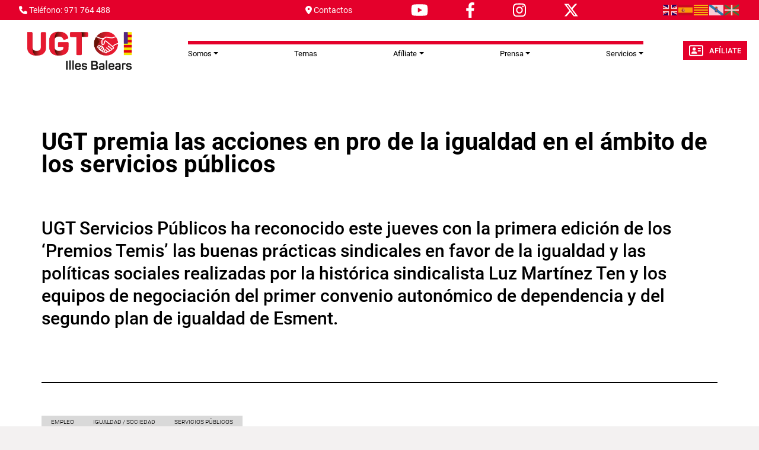

--- FILE ---
content_type: text/html; charset=UTF-8
request_url: https://www.ugtbalears.com/ugt-premia-las-acciones-en-pro-de-la-igualdad-en-el-ambito-de-los-servicios-publicos
body_size: 10292
content:
<!DOCTYPE html>
<html lang="es" dir="ltr" prefix="og: https://ogp.me/ns#">
  <head>
    <meta charset="utf-8" />
<script async src="https://www.googletagmanager.com/gtag/js?id=G-HYRQHZYK6K"></script>
<script>window.dataLayer = window.dataLayer || [];function gtag(){dataLayer.push(arguments)};gtag("js", new Date());gtag("set", "developer_id.dMDhkMT", true);gtag("config", "G-HYRQHZYK6K", {"groups":"default","page_placeholder":"PLACEHOLDER_page_location"});</script>
<meta name="description" content="UGT Servicios Públicos ha reconocido con la primera edición de los ‘Premios Temis’ las buenas prácticas sindicales en favor de la igualdad y las políticas sociales realizadas por la histórica sindicalista Luz Martínez Ten y los equipos de negociación del primer convenio autonómico de dependencia y del segundo plan de igualdad de la empresa Esment. Las negociadoras por parte de UGT del primer convenio de dependencia de Balears han sido distinguidas con el ‘Premio a la negociación colectiva intersectorial&#039; por tener un papel “clave” en la consecución de un acuerdo que ha “dignificado” el sector de los cuidados, que emplea a más de 4.000 personas, la mayoría mujeres. El ‘Premio a los planes de igualdad’ ha recaído sobre la comisión negociadora del segundo plan de igualdad de Esment en agradecimiento a su “entrega y dedicación” para lograr un plan “en tiempo récord”. Entre los logros alcanzados están medidas extra de conciliación que han mejorado el permiso parental no retribuido de ocho semanas. Luz Martínez Ten, histórica sindicalista de UGT y actual secretaria estatal de Políticas Sociales e Igualdad de UGT Servicios Públicos, ha sido galardonada con el ‘Premio a la acción sindical con perspectiva de género’ por sus constantes iniciativas en fomento de la igualdad en el empleo, como el impulso de la figura de delegadas y delegados de igualdad o la puesta en marcha de la escuela de mujeres dirigentes de UGT. " />
<meta name="abstract" content="UGT Servicios Públicos ha reconocido este jueves con la primera edición de los ‘Premios Temis’ las buenas prácticas sindicales en favor de la igualdad y las políticas sociales realizadas por la histórica sindicalista Luz Martínez Ten y los equipos de negociación del primer convenio autonómico de dependencia y del segundo plan de igualdad de Esment." />
<link rel="canonical" href="https://www.ugtbalears.com/ugt-premia-las-acciones-en-pro-de-la-igualdad-en-el-ambito-de-los-servicios-publicos" />
<meta name="robots" content="max-image-preview:standard" />
<link rel="image_src" href="/sites/www.ugtbalears.com/files/PremiosTemis_2024.jpg" />
<meta property="og:site_name" content="UGT Illes Balears" />
<meta property="og:url" content="https://www.ugtbalears.com/ugt-premia-las-acciones-en-pro-de-la-igualdad-en-el-ambito-de-los-servicios-publicos" />
<meta property="og:title" content="Sindicato Unión General de Trabajadoras y Trabajadores" />
<meta property="og:image" content="https://www.ugtbalears.com/sites/www.ugtbalears.com/files/PremiosTemis_2024.jpg" />
<meta name="twitter:card" content="summary_large_image" />
<meta name="twitter:title" content="UGT premia las acciones en pro de la igualdad en el ámbito de los servicios públicos" />
<meta name="twitter:description" content="UGT Servicios Públicos ha reconocido con la primera edición de los ‘Premios Temis’ las buenas prácticas sindicales en favor de la igualdad y las políticas sociales realizadas por la histórica sindicalista Luz Martínez Ten y los equipos de negociación del primer convenio autonómico de dependencia y del segundo plan de igualdad de la empresa Esment. Las negociadoras por parte de UGT del primer convenio de dependencia de Balears han sido distinguidas con el ‘Premio a la negociación colectiva intersectorial&#039; por tener un papel “clave” en la consecución de un acuerdo que ha “dignificado” el sector de los cuidados, que emplea a más de 4.000 personas, la mayoría mujeres. El ‘Premio a los planes de igualdad’ ha recaído sobre la comisión negociadora del segundo plan de igualdad de Esment en agradecimiento a su “entrega y dedicación” para lograr un plan “en tiempo récord”. Entre los logros alcanzados están medidas extra de conciliación que han mejorado el permiso parental no retribuido de ocho semanas. Luz Martínez Ten, histórica sindicalista de UGT y actual secretaria estatal de Políticas Sociales e Igualdad de UGT Servicios Públicos, ha sido galardonada con el ‘Premio a la acción sindical con perspectiva de género’ por sus constantes iniciativas en fomento de la igualdad en el empleo, como el impulso de la figura de delegadas y delegados de igualdad o la puesta en marcha de la escuela de mujeres dirigentes de UGT. " />
<meta name="twitter:image" content="https://www.ugtbalears.com/sites/www.ugtbalears.com/files/PremiosTemis_2024.jpg" />
<meta name="Generator" content="Drupal 11 (https://www.drupal.org)" />
<meta name="MobileOptimized" content="width" />
<meta name="HandheldFriendly" content="true" />
<meta name="viewport" content="width=device-width, initial-scale=1.0" />
<link rel="icon" href="/themes/custom/ugt_theme/favicon.ico" type="image/vnd.microsoft.icon" />
<script>window.a2a_config=window.a2a_config||{};a2a_config.callbacks=[];a2a_config.overlays=[];a2a_config.templates={};a2a_config.icon_color = "#7a7a7a";</script>

    <title>UGT Illes Balears | UGT premia las acciones en pro de la igualdad en el ámbito de los servicios públicos</title>
    <link rel="stylesheet" media="all" href="/core/misc/components/progress.module.css?t8e45f" />
<link rel="stylesheet" media="all" href="/core/misc/components/ajax-progress.module.css?t8e45f" />
<link rel="stylesheet" media="all" href="/core/modules/system/css/components/align.module.css?t8e45f" />
<link rel="stylesheet" media="all" href="/core/modules/system/css/components/container-inline.module.css?t8e45f" />
<link rel="stylesheet" media="all" href="/core/modules/system/css/components/clearfix.module.css?t8e45f" />
<link rel="stylesheet" media="all" href="/core/modules/system/css/components/hidden.module.css?t8e45f" />
<link rel="stylesheet" media="all" href="/core/modules/system/css/components/item-list.module.css?t8e45f" />
<link rel="stylesheet" media="all" href="/core/modules/system/css/components/js.module.css?t8e45f" />
<link rel="stylesheet" media="all" href="/core/modules/system/css/components/position-container.module.css?t8e45f" />
<link rel="stylesheet" media="all" href="/core/modules/system/css/components/reset-appearance.module.css?t8e45f" />
<link rel="stylesheet" media="all" href="/libraries/cookiesjsr/dist/cookiesjsr.min.css?t8e45f" />
<link rel="stylesheet" media="all" href="/core/modules/views/css/views.module.css?t8e45f" />
<link rel="stylesheet" media="all" href="/modules/contrib/addtoany/css/addtoany.css?t8e45f" />
<link rel="stylesheet" media="all" href="/modules/contrib/ckeditor5_plugin_pack/modules/ckeditor5_plugin_pack_indent_block/css/indent-block.css?t8e45f" />
<link rel="stylesheet" media="all" href="/modules/contrib/colorbox/styles/default/colorbox_style.css?t8e45f" />
<link rel="stylesheet" media="all" href="/modules/contrib/paragraphs/css/paragraphs.unpublished.css?t8e45f" />
<link rel="stylesheet" media="all" href="/themes/custom/ugt_theme/css/slick.css?t8e45f" />
<link rel="stylesheet" media="all" href="/themes/custom/ugt_theme/css/accessible-slick-theme.css?t8e45f" />
<link rel="stylesheet" media="all" href="/themes/custom/ugt_theme/css/bootstrap.min.css?t8e45f" />
<link rel="stylesheet" media="all" href="/themes/custom/ugt_theme/css/roboto.css?t8e45f" />
<link rel="stylesheet" media="all" href="/themes/custom/ugt_theme/css/style.css?t8e45f" />
<link rel="stylesheet" media="all" href="/themes/custom/ugt_theme/css/colors.css?t8e45f" />

    <script type="application/json" data-drupal-selector="drupal-settings-json">{"path":{"baseUrl":"\/","pathPrefix":"","currentPath":"node\/39750","currentPathIsAdmin":false,"isFront":false,"currentLanguage":"es"},"pluralDelimiter":"\u0003","suppressDeprecationErrors":true,"ajaxPageState":{"libraries":"[base64]","theme":"ugt_theme","theme_token":null},"ajaxTrustedUrl":[],"colorbox":{"opacity":"0.85","current":"{current} de {total}","previous":"\u00ab Anterior","next":"Siguiente \u00bb","close":"Cerrar","maxWidth":"98%","maxHeight":"98%","fixed":true,"mobiledetect":true,"mobiledevicewidth":"480px"},"google_analytics":{"account":"G-HYRQHZYK6K","trackOutbound":true,"trackMailto":true,"trackTel":true,"trackDownload":true,"trackDownloadExtensions":"7z|aac|arc|arj|asf|asx|avi|bin|csv|doc(x|m)?|dot(x|m)?|exe|flv|gif|gz|gzip|hqx|jar|jpe?g|js|mp(2|3|4|e?g)|mov(ie)?|msi|msp|pdf|phps|png|ppt(x|m)?|pot(x|m)?|pps(x|m)?|ppam|sld(x|m)?|thmx|qtm?|ra(m|r)?|sea|sit|tar|tgz|torrent|txt|wav|wma|wmv|wpd|xls(x|m|b)?|xlt(x|m)|xlam|xml|z|zip","trackColorbox":true},"cookies":{"cookiesjsr":{"config":{"cookie":{"name":"cookiesjsr","expires":31536000000,"domain":"","sameSite":"Lax","secure":false},"library":{"libBasePath":"https:\/\/cdn.jsdelivr.net\/gh\/jfeltkamp\/cookiesjsr@1\/dist","libPath":"https:\/\/cdn.jsdelivr.net\/gh\/jfeltkamp\/cookiesjsr@1\/dist\/cookiesjsr.min.js","scrollLimit":20},"callback":{"method":"post","url":"\/cookies\/consent\/callback.json","headers":[]},"interface":{"openSettingsHash":"#editCookieSettings","showDenyAll":true,"denyAllOnLayerClose":false,"settingsAsLink":false,"availableLangs":["en","es"],"defaultLang":"es","groupConsent":false,"cookieDocs":true}},"services":{"functional":{"id":"functional","services":[{"key":"functional","type":"functional","name":"Required functional","info":{"value":"\u003Ctable\u003E\r\n\t\u003Cthead\u003E\r\n\t\t\u003Ctr\u003E\r\n\t\t\t\u003Cth width=\u002215%\u0022\u003ECookie name\u003C\/th\u003E\r\n\t\t\t\u003Cth width=\u002215%\u0022\u003EDefault expiration time\u003C\/th\u003E\r\n\t\t\t\u003Cth\u003EDescription\u003C\/th\u003E\r\n\t\t\u003C\/tr\u003E\r\n\t\u003C\/thead\u003E\r\n\t\u003Ctbody\u003E\r\n\t\t\u003Ctr\u003E\r\n\t\t\t\u003Ctd\u003E\u003Ccode dir=\u0022ltr\u0022 translate=\u0022no\u0022\u003ESSESS\u0026lt;ID\u0026gt;\u003C\/code\u003E\u003C\/td\u003E\r\n\t\t\t\u003Ctd\u003E1 month\u003C\/td\u003E\r\n\t\t\t\u003Ctd\u003EIf you are logged in to this website, a session cookie is required to identify and connect your browser to your user account in the server backend of this website.\u003C\/td\u003E\r\n\t\t\u003C\/tr\u003E\r\n\t\t\u003Ctr\u003E\r\n\t\t\t\u003Ctd\u003E\u003Ccode dir=\u0022ltr\u0022 translate=\u0022no\u0022\u003Ecookiesjsr\u003C\/code\u003E\u003C\/td\u003E\r\n\t\t\t\u003Ctd\u003E1 year\u003C\/td\u003E\r\n\t\t\t\u003Ctd\u003EWhen you visited this website for the first time, you were asked for your permission to use several services (including those from third parties) that require data to be saved in your browser (cookies, local storage). Your decisions about each service (allow, deny) are stored in this cookie and are reused each time you visit this website.\u003C\/td\u003E\r\n\t\t\u003C\/tr\u003E\r\n\t\u003C\/tbody\u003E\r\n\u003C\/table\u003E\r\n","format":"full_html"},"uri":"","needConsent":false}],"weight":1}},"translation":{"_core":{"default_config_hash":"S5qrJju_o31uC1fwXosZ8Nlja2Wps6Gn0mMCAebY1Zw"},"langcode":"es","bannerText":"Las cookies de este sitio web se usan para personalizar el contenido y los anuncios, ofrecer funciones de redes sociales y analizar el tr\u00e1fico. Adem\u00e1s, compartimos informaci\u00f3n sobre el uso que haga del sitio web con nuestros partners de redes sociales, publicidad y an\u00e1lisis web, quienes pueden combinarla con otra informaci\u00f3n que les haya proporcionado o que hayan recopilado a partir del uso que haya hecho de sus servicios.","privacyPolicy":"Pol\u00edtica de privacidad","privacyUri":"https:\/\/www.ugt.es\/sites\/default\/files\/2020_aviso_legal-web.pdf","imprint":"Imprimir","imprintUri":"","cookieDocs":"Documentaci\u00f3n cookies","cookieDocsUri":"\/cookies\/documentation","officialWebsite":"Official website","denyAll":"Rechazar todas","alwaysActive":"Todas activas","settings":"Configuraci\u00f3n de cookies","acceptAll":"Aceptar todas","requiredCookies":"Cookies requeridas","cookieSettings":"Configuraci\u00f3n de cookies","close":"Cerrar","readMore":"Leer m\u00e1s","allowed":"Permitida","denied":"Denegada","settingsAllServices":"Configuraci\u00f3n para todos los servicios","saveSettings":"Guardar","default_langcode":"en","disclaimerText":"All cookie information is subject to change by the service providers. We update this information regularly.","disclaimerTextPosition":"above","processorDetailsLabel":"Processor Company Details","processorLabel":"Empresa","processorWebsiteUrlLabel":"Company Website","processorPrivacyPolicyUrlLabel":"Company Privacy Policy","processorCookiePolicyUrlLabel":"Company Cookie Policy","processorContactLabel":"Data Protection Contact Details","placeholderAcceptAllText":"Aceptar todas las cookies","functional":{"title":"Functional","details":"Las Cookies son utilizadas para almacenar cierta informaci\u00f3n que se usa para organizar y mostrar el sitio web de manera \u00f3ptima de acuerdo con sus preferencias."}}},"cookiesTexts":{"_core":{"default_config_hash":"S5qrJju_o31uC1fwXosZ8Nlja2Wps6Gn0mMCAebY1Zw"},"langcode":"es","bannerText":"Las cookies de este sitio web se usan para personalizar el contenido y los anuncios, ofrecer funciones de redes sociales y analizar el tr\u00e1fico. Adem\u00e1s, compartimos informaci\u00f3n sobre el uso que haga del sitio web con nuestros partners de redes sociales, publicidad y an\u00e1lisis web, quienes pueden combinarla con otra informaci\u00f3n que les haya proporcionado o que hayan recopilado a partir del uso que haya hecho de sus servicios.","privacyPolicy":"Pol\u00edtica de privacidad","privacyUri":"https:\/\/www.ugt.es\/sites\/default\/files\/2020_aviso_legal-web.pdf","imprint":"Imprimir","imprintUri":"","cookieDocs":"Documentaci\u00f3n cookies","cookieDocsUri":"\/cookies\/documentation","officialWebsite":"Official website","denyAll":"Rechazar todas","alwaysActive":"Todas activas","settings":"Configuraci\u00f3n de cookies","acceptAll":"Aceptar todas","requiredCookies":"Cookies requeridas","cookieSettings":"Configuraci\u00f3n de cookies","close":"Cerrar","readMore":"Leer m\u00e1s","allowed":"Permitida","denied":"Denegada","settingsAllServices":"Configuraci\u00f3n para todos los servicios","saveSettings":"Guardar","default_langcode":"en","disclaimerText":"All cookie information is subject to change by the service providers. We update this information regularly.","disclaimerTextPosition":"above","processorDetailsLabel":"Processor Company Details","processorLabel":"Empresa","processorWebsiteUrlLabel":"Company Website","processorPrivacyPolicyUrlLabel":"Company Privacy Policy","processorCookiePolicyUrlLabel":"Company Cookie Policy","processorContactLabel":"Data Protection Contact Details","placeholderAcceptAllText":"Aceptar todas las cookies"},"services":{"functional":{"uuid":"31445c94-a3e7-4853-a01f-1fbb55fe1dea","langcode":"es","status":true,"dependencies":[],"_core":{"default_config_hash":"SQkYKY9U6xYDPAOC32rgkrIzkd688kRsm9g25mWdcvM"},"id":"functional","label":"Required functional","group":"functional","info":{"value":"\u003Ctable\u003E\r\n\t\u003Cthead\u003E\r\n\t\t\u003Ctr\u003E\r\n\t\t\t\u003Cth width=\u002215%\u0022\u003ECookie name\u003C\/th\u003E\r\n\t\t\t\u003Cth width=\u002215%\u0022\u003EDefault expiration time\u003C\/th\u003E\r\n\t\t\t\u003Cth\u003EDescription\u003C\/th\u003E\r\n\t\t\u003C\/tr\u003E\r\n\t\u003C\/thead\u003E\r\n\t\u003Ctbody\u003E\r\n\t\t\u003Ctr\u003E\r\n\t\t\t\u003Ctd\u003E\u003Ccode dir=\u0022ltr\u0022 translate=\u0022no\u0022\u003ESSESS\u0026lt;ID\u0026gt;\u003C\/code\u003E\u003C\/td\u003E\r\n\t\t\t\u003Ctd\u003E1 month\u003C\/td\u003E\r\n\t\t\t\u003Ctd\u003EIf you are logged in to this website, a session cookie is required to identify and connect your browser to your user account in the server backend of this website.\u003C\/td\u003E\r\n\t\t\u003C\/tr\u003E\r\n\t\t\u003Ctr\u003E\r\n\t\t\t\u003Ctd\u003E\u003Ccode dir=\u0022ltr\u0022 translate=\u0022no\u0022\u003Ecookiesjsr\u003C\/code\u003E\u003C\/td\u003E\r\n\t\t\t\u003Ctd\u003E1 year\u003C\/td\u003E\r\n\t\t\t\u003Ctd\u003EWhen you visited this website for the first time, you were asked for your permission to use several services (including those from third parties) that require data to be saved in your browser (cookies, local storage). Your decisions about each service (allow, deny) are stored in this cookie and are reused each time you visit this website.\u003C\/td\u003E\r\n\t\t\u003C\/tr\u003E\r\n\t\u003C\/tbody\u003E\r\n\u003C\/table\u003E\r\n","format":"full_html"},"consentRequired":false,"purpose":"Essential functional cookies to provide general functionality","processor":"","processorContact":"","processorUrl":"","processorPrivacyPolicyUrl":"","processorCookiePolicyUrl":"","placeholderMainText":"This content is blocked because required functional cookies have not been accepted.","placeholderAcceptText":"Only accept required functional cookies."}},"groups":{"functional":{"uuid":"5b89d78a-0cb0-4806-8b12-b0adbdd2dcf0","langcode":"es","status":true,"dependencies":[],"_core":{"default_config_hash":"aHm4Q63Ge97tcktTa_qmUqJMir45iyGY2lEvvqPW68g"},"id":"functional","label":"Functional","weight":1,"title":"Functional","details":"Las Cookies son utilizadas para almacenar cierta informaci\u00f3n que se usa para organizar y mostrar el sitio web de manera \u00f3ptima de acuerdo con sus preferencias."},"marketing":{"uuid":"ec875fbf-297b-4b1e-8c18-76048f801839","langcode":"es","status":true,"dependencies":[],"_core":{"default_config_hash":"JkP6try0AxX_f4RpFEletep5NHSlVB1BbGw0snW4MO8"},"id":"marketing","label":"Marketing","weight":20,"title":"Marketing","details":"Customer communication and marketing tools."},"performance":{"uuid":"893ceae6-e724-4e0d-9006-5229f2cc51e4","langcode":"es","status":true,"dependencies":[],"_core":{"default_config_hash":"Jv3uIJviBj7D282Qu1ZpEQwuOEb3lCcDvx-XVHeOJpw"},"id":"performance","label":"Rendimiento","weight":30,"title":"Performance Cookies","details":"Performance cookies collect aggregated information about how our website is used. The purpose of this is to improve its attractiveness, content and functionality. These cookies help us to determine whether, how often and for how long particular sub-pages of our website are accessed and which content users are particularly interested in. Search terms, country, region and (where applicable) the city from which the website is accessed are also recorded, as is the proportion of mobile devices that are used to access the website. We use this information to compile statistical reports that help us tailor the content of our website to your needs and optimize our offer."},"social":{"uuid":"c236d13a-88a1-4a91-bea4-223d8b12996c","langcode":"es","status":true,"dependencies":[],"_core":{"default_config_hash":"vog2tbqqQHjVkue0anA0RwlzvOTPNTvP7_JjJxRMVAQ"},"id":"social","label":"Social Plugins","weight":20,"title":"Social Plugins","details":"Comments managers facilitate the filing of comments and fight against spam."},"tracking":{"uuid":"4e99af65-7996-4e09-9fb9-c53dc730d51b","langcode":"es","status":true,"dependencies":[],"_core":{"default_config_hash":"_gYDe3qoEc6L5uYR6zhu5V-3ARLlyis9gl1diq7Tnf4"},"id":"tracking","label":"Tracking","weight":10,"title":"Tracking cookies","details":"Marketing cookies come from external advertising companies (\u0022third-party cookies\u0022) and are used to collect information about the websites visited by the user. The purpose of this is to create and display target group-oriented content and advertising for the user."},"video":{"uuid":"f8d35d81-2a0b-4336-8e86-493c74993e51","langcode":"es","status":true,"dependencies":[],"_core":{"default_config_hash":"w1WnCmP2Xfgx24xbx5u9T27XLF_ZFw5R0MlO-eDDPpQ"},"id":"video","label":"Videos","weight":40,"title":"V\u00eddeo","details":"Video sharing services help to add rich media on the site and increase its visibility."}}},"ckeditor5Premium":{"isMediaInstalled":false},"user":{"uid":0,"permissionsHash":"89a355019769ed89b77a3cef1f89774ec66916ee832017b58c09a73d0bf22729"}}</script>
<script src="/sites/www.ugtbalears.com/files/languages/es_llWUaz0l9h83K0EM9LEtJVYUDsv976YLirVG-VV03eQ.js?t8e45f"></script>
<script src="/core/misc/drupalSettingsLoader.js?v=11.2.2"></script>
<script src="/core/misc/drupal.js?v=11.2.2"></script>
<script src="/core/misc/drupal.init.js?v=11.2.2"></script>
<script src="/core/misc/debounce.js?v=11.2.2"></script>
<script src="/core/misc/announce.js?v=11.2.2"></script>
<script src="/core/misc/message.js?v=11.2.2"></script>
<script src="/modules/contrib/cookies/js/cookiesjsr.conf.js?v=11.2.2" defer></script>
<script src="https://use.fontawesome.com/releases/v6.4.2/js/all.js" defer crossorigin="anonymous"></script>
<script src="https://use.fontawesome.com/releases/v6.1.0/js/v4-shims.js" defer crossorigin="anonymous"></script>

  </head>
  <body>
        <a href="#main-content" class="visually-hidden focusable">
      Pasar al contenido principal
    </a>
    
      <div class="dialog-off-canvas-main-canvas" data-off-canvas-main-canvas>
    <div class="layout-container">
    <header>
        <div id="header-top" class="row">
            <div id="header-top-left" class="col-md-8 col-sm-6">
                                      <div>
    <div id="block-contactblock-2">
  
    
      <div class="header-contact">
            <a href="tel:971 764 488">
            <i class="fa-solid fa-phone"></i>
            <span>Teléfono: 971 764 488</span>
        </a>
    
            <a href="mailto:uca@baleares.ugt.org">
            <i class="fa-solid fa-location-dot"></i>
            <span>Contactos</span>
        </a>
    
    </div>

  </div>
<div id="block-cookiesui">
  
    
        
<div id="cookiesjsr"></div>

  </div>
<div id="block-socialmediablock-2">
  
    
      <div class="header-social">
            <a href="https://www.youtube.com/user/UGTIllesBalears" target="_blank">
            <i class="fa-brands fa-youtube"></i>
        </a>
                <a href="https://www.facebook.com/UGTIllesBalears" target="_blank">
            <i class="fa-brands fa-facebook-f"></i>
        </a>
                    <a href="https://www.instagram.com/ugtbalears/" target="_blank">
            <i class="fa-brands fa-instagram"></i>
        </a>
                    <a href="https://twitter.com/ugtillesbalears" target="_blank">
          <i class="fa-brands fa-x-twitter"></i>
        </a>
        </div>

  </div>

  </div>

                            </div>
            <div id="header-top-right" class="col-md-4 col-sm-6">
                                      <div>
    <div id="block-gtranslate">
  
    
      
<div class="gtranslate_wrapper"></div><script>window.gtranslateSettings = {"switcher_horizontal_position":"left","switcher_vertical_position":"bottom","horizontal_position":"inline","vertical_position":"inline","float_switcher_open_direction":"top","switcher_open_direction":"bottom","default_language":"es","native_language_names":1,"detect_browser_language":0,"add_new_line":1,"select_language_label":"Select Language","flag_size":24,"flag_style":"2d","globe_size":60,"alt_flags":[],"wrapper_selector":".gtranslate_wrapper","url_structure":"none","custom_domains":null,"languages":["en","es","ca","gl","eu"],"custom_css":".gtranslate_wrapper { text-align: right; }"};</script><script>(function(){var js = document.createElement('script');js.setAttribute('src', 'https://cdn.gtranslate.net/widgets/latest/flags.js');js.setAttribute('data-gt-orig-url', '/ugt-premia-las-acciones-en-pro-de-la-igualdad-en-el-ambito-de-los-servicios-publicos');js.setAttribute('data-gt-orig-domain', 'www.ugtbalears.com');document.body.appendChild(js);})();</script>
  </div>
<div id="block-ugt-theme-acc">
  
    
      
            <div><script>
window.onload = function () {
const bmvScript = document.createElement('script');
bmvScript.src= 'https://widget.bemyvega.com/build/bmvPlugin.js';
bmvScript.addEventListener('load', () => {
const settings = {
};
BmvPlugin.setConfig(settings);
});
document.head.appendChild(bmvScript);
};
</script></div>
      
  </div>

  </div>

                            </div>
        </div>

        <div id="header">
            <div id="header-left">
                  <div>
    <div id="block-headerlogoblock-2">
  
    
      <div class="header-logo">
    <a href="https://www.ugtbalears.com/">
        <img src="/sites/www.ugtbalears.com/files/Opcion_3_Logo-web-400x116px_opcion3%20%28002%29.png" alt="Logo">
    </a>
</div>
  </div>

  </div>

            </div>
            <div id="header-center">
                  <div>
    <div id="block-navigationblock">
  
    
      <div class="header-responsive-menu visible-mobile dropdown">
    <div class="dropdown-toggle" data-toggle="dropdown" aria-expanded="false">
        <i class="fa-solid fa-bars"></i>
        <span class="caret"></span>
    </div>
</div>

<div class="header-menu">
    
            <ul class="navbar-nav mr-auto">
                        <li class="nav-item dropdown">
          <span class="nav-item nav-link dropdown-toggle" role="button" data-bs-toggle="dropdown" aria-expanded="false" title="Expand menu Somos">Somos</span>
                  <ul class="dropdown-menu">
                        <li class="nav-item">
          <a href="/que-es-ugt" class="dropdown-item" data-drupal-link-system-path="node/39695">¿Qué es UGT?</a>
      </li>

                    <li class="nav-item">
          <a href="https://ugt.es/sedes" class="dropdown-item" target="_blank">Sedes de UGT</a>
      </li>

                    <li class="nav-item">
          <a href="/historia-ugt-illes-balears" class="dropdown-item" data-drupal-link-system-path="node/38537">Historia UGT Illes Balears</a>
      </li>

                    <li class="nav-item">
          <a href="/comision-ejecutiva-ugt-illes-balears" class="dropdown-item" data-drupal-link-system-path="node/39641">Comisión Ejecutiva UGT Illes Balears</a>
      </li>

                    <li class="nav-item">
          <a href="/federaciones" class="dropdown-item" data-drupal-link-system-path="federaciones">Federaciones</a>
      </li>

                    <li class="nav-item">
          <a href="/transparencia-0" class="dropdown-item" data-drupal-link-system-path="node/38605">Transparencia</a>
      </li>

                    <li class="nav-item">
          <a href="/codigo-etico-0" class="dropdown-item" data-drupal-link-system-path="node/38604">Código Ético</a>
      </li>

                    <li class="nav-item">
          <a href="https://serdugt.contigomas.com/signup" class="dropdown-item" target="_blank">SerdUGT</a>
      </li>

                    <li class="nav-item">
          <a href="/documentos-ugt-illes-balears" class="dropdown-item" data-drupal-link-system-path="node/38603">Documentos UGT Illes Balears</a>
      </li>

                    <li class="nav-item">
          <a href="https://www.ugt.es/calendario-laboral" class="dropdown-item" target="_blank">Calendario laboral</a>
      </li>

                    <li class="nav-item">
          <a href="/16o-congreso" class="dropdown-item" data-drupal-link-system-path="node/39095">16º Congreso</a>
      </li>

                    <li class="nav-item">
          <a href="/publicaciones" class="dropdown-item" data-drupal-link-system-path="publicaciones">Publicaciones</a>
      </li>

        </ul>
  
      </li>

                    <li class="nav-item">
          <a href="/temas" class="nav-item nav-link" data-drupal-link-system-path="temas">Temas</a>
      </li>

                    <li class="nav-item dropdown">
          <span class="nav-item nav-link dropdown-toggle" role="button" data-bs-toggle="dropdown" aria-expanded="false" title="Expand menu Afíliate">Afíliate</span>
                  <ul class="dropdown-menu">
                        <li class="nav-item">
          <a href="https://www.ugt.es/ficha-de-afiliacion" class="dropdown-item" target="_blank">Ficha de Afiliación</a>
      </li>

        </ul>
  
      </li>

                    <li class="nav-item dropdown">
          <span class="nav-item nav-link dropdown-toggle" role="button" data-bs-toggle="dropdown" aria-expanded="false" title="Expand menu Prensa">Prensa</span>
                  <ul class="dropdown-menu">
                        <li class="nav-item">
          <a href="/archivonoticias" class="dropdown-item" data-drupal-link-system-path="archivonoticias">Archivo de noticias</a>
      </li>

                    <li class="nav-item">
          <a href="/comunicadosprensa" class="dropdown-item" data-drupal-link-system-path="comunicadosprensa">Comunicados de prensa</a>
      </li>

                    <li class="nav-item">
          <a href="/fotogalerias" class="dropdown-item" data-drupal-link-system-path="fotogalerias">Galerías de imágenes</a>
      </li>

                    <li class="nav-item">
          <a href="/informes" class="dropdown-item" data-drupal-link-system-path="informes">Informes</a>
      </li>

        </ul>
  
      </li>

                    <li class="nav-item dropdown">
          <span class="nav-item nav-link dropdown-toggle" role="button" data-bs-toggle="dropdown" aria-expanded="false" title="Expand menu Servicios">Servicios</span>
                  <ul class="dropdown-menu">
                        <li class="nav-item">
          <a href="https://serdugt.contigomas.com/signup" class="dropdown-item" target="_blank">SERdUGT</a>
      </li>

                    <li class="nav-item">
          <a href="https://www.ugt.es/servicios-de-nuestros-afiliados-y-afiliadas" class="dropdown-item" target="_blank">Servicios - Afiliación</a>
      </li>

        </ul>
  
      </li>

        </ul>
  



</div>
  </div>

  </div>

                
            </div>
            <div id="header-right">
                  <div>
    <div id="block-afiliateblock-2">
  
    
      <div class="header-afiliate">
    <a href="https://www.ugt.es/ficha-de-afiliacion" class="button" target="_blank"><i class="fa-regular fa-address-card"></i>Afíliate</a>
</div>
  </div>
<div id="block-contactblock">
  
    
      <div class="header-contact">
            <a href="tel:971 764 488">
            <i class="fa-solid fa-phone"></i>
            <span>Teléfono: 971 764 488</span>
        </a>
    
            <a href="mailto:uca@baleares.ugt.org">
            <i class="fa-solid fa-location-dot"></i>
            <span>Contactos</span>
        </a>
    
    </div>

  </div>

  </div>

            </div>
        </div>
    </header>

      <div>
    <div class="views-element-container" id="block-views-block-previsiones-block-1">
  
    
      <div><div class="view view-previsiones view-id-previsiones view-display-id-block_1 js-view-dom-id-90050f31dbe7c5606fca4755091f28d26374076d03c33a1f0b7509c35bba4642">
  
    
      
  
          </div>
</div>

  </div>
<div data-drupal-messages-fallback class="hidden"></div>
<div id="block-directoblock">
  
    
      
  </div>

  </div>


    

    <main role="main">
        

        <a id="main-content" tabindex="-1"></a>
        <div class="layout-content">
              <div>
    
                                        
                                        
<article data-history-node-id="39750" class="blog is-promoted full clearfix">
    <div class="node--blog__header">
        <div class="node--blog__header__title">
            <h2>
<span>UGT premia las acciones en pro de la igualdad en el ámbito de los servicios públicos</span>
</h2>
        </div>
        <div class="node--blog__header__title-line">
        </div>
        <div class="node--blog__header__subtitle">
            <h3>
            <div>UGT Servicios Públicos ha reconocido este jueves con la primera edición de los ‘Premios Temis’ las buenas prácticas sindicales en favor de la igualdad y las políticas sociales realizadas por la histórica sindicalista Luz Martínez Ten y los equipos de negociación del primer convenio autonómico de dependencia y del segundo plan de igualdad de Esment.</div>
      </h3>
        </div>
    </div>
    <div class="node--blog__data">
        <div class="node--blog__data__tags">
                            <div class="node--blog__data__tag-item">
                    <a href="/taxonomy/term/44">Empleo</a>
                </div>
                            <div class="node--blog__data__tag-item">
                    <a href="/taxonomy/term/32">Igualdad / Sociedad</a>
                </div>
                            <div class="node--blog__data__tag-item">
                    <a href="/taxonomy/term/39">Servicios Públicos</a>
                </div>
                    </div>
        <div class="node--blog__data__social">
            <span class="a2a_kit a2a_kit_size_32 addtoany_list" data-a2a-url="https://www.ugtbalears.com/ugt-premia-las-acciones-en-pro-de-la-igualdad-en-el-ambito-de-los-servicios-publicos" data-a2a-title="UGT premia las acciones en pro de la igualdad en el ámbito de los servicios públicos"><a class="a2a_dd addtoany_share" href="https://www.addtoany.com/share#url=https%3A%2F%2Fwww.ugtbalears.com%2Fugt-premia-las-acciones-en-pro-de-la-igualdad-en-el-ambito-de-los-servicios-publicos&amp;title=UGT%20premia%20las%20acciones%20en%20pro%20de%20la%20igualdad%20en%20el%20%C3%A1mbito%20de%20los%20servicios%20p%C3%BAblicos"></a><a class="a2a_button_twitter"></a><a class="a2a_button_facebook"></a><a class="a2a_button_whatsapp"></a><a class="a2a_button_telegram"></a></span>

        </div>
        <div class="node--blog__data__date">
                        <p>Fecha: <span>07 Mar 2024</span></p>
        </div>
        <div class="node--blog__data_image-wrapper">
                            
      <div>
              <div>  <img loading="lazy" src="/sites/www.ugtbalears.com/files/PremiosTemis_2024.jpg" width="1831" height="1326" alt="Imagen de grupo de las personas galardonas con los &#039;Premios Temis&#039; y responsables sindicales de UGT. " />

</div>
          </div>
  
                        <div class="bode--blog__data__image-caption">
            <div>Imagen de grupo de las personas galardonas con los &#039;Premios Temis&#039; y responsables sindicales de UGT.</div>
      </div>
        </div>
    </div>
    <div class="node--blog__body node--blog__webreader">
        <div class="">
            
            <div><p>UGT Servicios Públicos ha reconocido con la primera edición de los ‘<strong>Premios Temis</strong>’ las buenas prácticas sindicales en favor de la igualdad y las políticas sociales realizadas por la histórica sindicalista Luz Martínez Ten y los equipos de negociación del primer convenio autonómico de dependencia y del segundo plan de igualdad de la empresa Esment.&nbsp;</p><p>Las negociadoras por parte de UGT del <strong>primer convenio de dependencia de Balears</strong> han sido distinguidas con el ‘<strong>Premio a la negociación colectiva intersectorial</strong>' por tener un papel “clave” en la consecución de un acuerdo que ha “dignificado” el sector de los cuidados, que emplea a más de 4.000 personas, la mayoría mujeres.&nbsp;</p><p>El <strong>‘Premio a los planes de igualdad’</strong> ha recaído sobre la comisión negociadora del <strong>segundo plan de igualdad de Esment</strong> en agradecimiento a su “entrega y dedicación” para lograr un plan “en tiempo récord”. Entre los logros alcanzados están medidas extra de conciliación que han mejorado el permiso parental no retribuido de ocho semanas.&nbsp;</p><p><strong>Luz Martínez Ten</strong>, histórica sindicalista de UGT y actual secretaria estatal de Políticas Sociales e Igualdad de UGT Servicios Públicos, ha sido galardonada con el ‘Premio a la acción sindical con perspectiva de género’ por sus constantes iniciativas en fomento de la igualdad en el empleo, como el impulso de la figura de delegadas y delegados de igualdad o la puesta en marcha de la escuela de mujeres dirigentes de UGT.&nbsp;<br><o:p></o:p></p></div>
      
        </div>
    </div>
    <div class="node--blog__video">
                    
      <div>
              <div>  </div>
          </div>
  
            </div>
    <div class="node--blog--pdf">
          </div>
    <div class="node--blog__fuente">
                    <span class="field__label">Fuente:</span>
            <span class="field__value">UGT Illes Balears </span>
            </div>
    <div class="node--blog__etiquetas">
        <div class="node--blog__data__tags">
                            <div class="node--blog__data__tag-item">
                    <a href="/taxonomy/term/2431">Premios Temis</a>
                </div>
                            <div class="node--blog__data__tag-item">
                    <a href="/taxonomy/term/110">Igualdad</a>
                </div>
                            <div class="node--blog__data__tag-item">
                    <a href="/taxonomy/term/633">Servicios Sociales</a>
                </div>
                    </div>
    </div>
</article>

  </div>

        </div>    </main>

    <footer role="contentinfo">
        <div id="footer-top">
                              <div>
    <div id="block-footerlogoblock">
  
    
      <div class="footer-logo">
    <a href="https://www.ugtbalears.com/">
        <img src="/sites/www.ugtbalears.com/files/Logo%20Footer%20166%20x%2090.png" alt="Logo">
    </a>
</div>
  </div>
<div id="block-socialmediablock-3">
  
    
      <div class="header-social">
            <a href="https://www.youtube.com/user/UGTIllesBalears" target="_blank">
            <i class="fa-brands fa-youtube"></i>
        </a>
                <a href="https://www.facebook.com/UGTIllesBalears" target="_blank">
            <i class="fa-brands fa-facebook-f"></i>
        </a>
                    <a href="https://www.instagram.com/ugtbalears/" target="_blank">
            <i class="fa-brands fa-instagram"></i>
        </a>
                    <a href="https://twitter.com/ugtillesbalears" target="_blank">
          <i class="fa-brands fa-x-twitter"></i>
        </a>
        </div>

  </div>

  </div>

                    </div>
        <div id="footer-bottom" class="row">
            <div id="footer-bottom-left" class="col-sm-6">
                                      <div>
    <div class="views-element-container" id="block-views-block-footer-links-block">
  
    
      <div><div class="view view-footer-links view-id-footer_links view-display-id-block js-view-dom-id-29d5c5faf7544c6e1b4af0382b28c80b1e508bb4c400c8f09b4c60c2f6019ba7">
  
    
      
      <div class="view-content">
          <div class="views-row"><div class="views-field views-field-field-imagen"><div class="field-content"><a href="https://www.fesmcugt.org/" target="_blank">  <img loading="lazy" src="/sites/www.ugtbalears.com/files/2023-07/ugt_fesmc%201_0.png" width="224" height="130" alt="FeSMC" />

</a></div></div></div>
    <div class="views-row"><div class="views-field views-field-field-imagen"><div class="field-content"><a href="https://balears.ugt-sp.es/" target="_blank">  <img loading="lazy" src="/sites/www.ugtbalears.com/files/2023-07/UGT-SP.png" width="224" height="130" alt="Servicios Públicos" />

</a></div></div></div>
    <div class="views-row"><div class="views-field views-field-field-imagen"><div class="field-content"><a href="https://www.ugt-fica.org/" target="_blank">  <img loading="lazy" src="/sites/www.ugtbalears.com/files/2023-07/ugt_fica%201_0.png" width="224" height="130" alt="FICA" />

</a></div></div></div>

    </div>
  
          </div>
</div>

  </div>

  </div>

                            </div>
            <div id="footer-bottom-right" class="col-sm-6">
                                      <div>
    <div id="block-footerblock">
  
    
      <div id="footer_bottom_texto">
    <div id="footer_bootom_texto_superior"><p>© Unión General de Trabajadoras y Trabajadores. Font i Monteros, 8. 07003 Palma. Telf.: 971 76 44 88 | UGT es miembro de la <a href="http://www.etuc.org/" target="_blank" title="Confederación Europea de Sindicatos">CES</a> y de la <a href="http://www.ituc-csi.org/" target="_blank" title="Confederación Sindical Internacional">CSI</a><a target="_blank" title="Confederación Sindical Internacional">.&nbsp;</a></p></div>
</div>
  </div>
<nav role="navigation" aria-labelledby="block-footermenu-menu" id="block-footermenu">
            
  <h2 class="visually-hidden" id="block-footermenu-menu">Footer menu</h2>
  

        
        <ul class="nav navbar-nav">
            <li class="nav-item">
      <a href="https://ugtbalears.com/sites/www.ugtbalears.com/files/2023_08%20Aviso%20Legal%20UGT%20IB.pdf" class="nav-link" target="_blank">Aviso legal</a>
          </li>
          <li class="nav-item">
      <a href="https://ugtbalears.com/sites/www.ugtbalears.com/files/2023_08%20Pol%C3%ADtica%20Privacidad%20UGT%20IB.pdf" class="nav-link" target="_blank">Política de privacidad</a>
          </li>
          <li class="nav-item">
      <a href="https://www.ugt.es/clausulas-rgpd" class="nav-link" target="_blank">Cláusula RGPD</a>
          </li>
          <li class="nav-item">
      <a href="https://ugtbalears.com/sites/www.ugtbalears.com/files/2023_05%20EJERCICIO%20DE%20DERECHOS%20RGPD%20Sitio%20UGT%20IB.pdf" class="nav-link" target="_blank">Ejercicio de derechos RGPG</a>
          </li>
  </ul>
  



  </nav>

  </div>

                            </div>
        </div>
    </footer>

</div>

  </div>

    
    <script src="/core/assets/vendor/jquery/jquery.min.js?v=4.0.0-beta.2"></script>
<script src="/core/assets/vendor/once/once.min.js?v=1.0.1"></script>
<script src="/core/assets/vendor/tabbable/index.umd.min.js?v=6.2.0"></script>
<script src="https://static.addtoany.com/menu/page.js" defer></script>
<script src="/modules/contrib/addtoany/js/addtoany.js?v=11.2.2"></script>
<script src="/modules/contrib/colorbox/js/colorbox.js?v=11.2.2"></script>
<script src="/modules/contrib/colorbox/styles/default/colorbox_style.js?v=11.2.2"></script>
<script src="/core/misc/progress.js?v=11.2.2"></script>
<script src="/core/assets/vendor/loadjs/loadjs.min.js?v=4.3.0"></script>
<script src="/core/misc/ajax.js?v=11.2.2"></script>
<script src="/libraries/colorbox/jquery.colorbox-min.js?v=11.2.2"></script>
<script src="/modules/contrib/colorbox_load/js/colorbox_load.js?t8e45f"></script>
<script src="https://cdn.jsdelivr.net/gh/jfeltkamp/cookiesjsr@1/dist/cookiesjsr-preloader.min.js" defer></script>
<script src="/modules/contrib/google_analytics/js/google_analytics.js?v=11.2.2"></script>
<script src="/modules/custom/ugt/js/webreader.js?t8e45f"></script>
<script src="/themes/custom/ugt_theme/js/bootstrap.bundle.min.js?t8e45f"></script>
<script src="/themes/custom/ugt_theme/js/slick.min.js?t8e45f"></script>
<script src="/themes/custom/ugt_theme/js/previsiones.js?t8e45f"></script>
<script src="/themes/custom/ugt_theme/js/responsive-menu.js?t8e45f"></script>

  </body>
</html>
